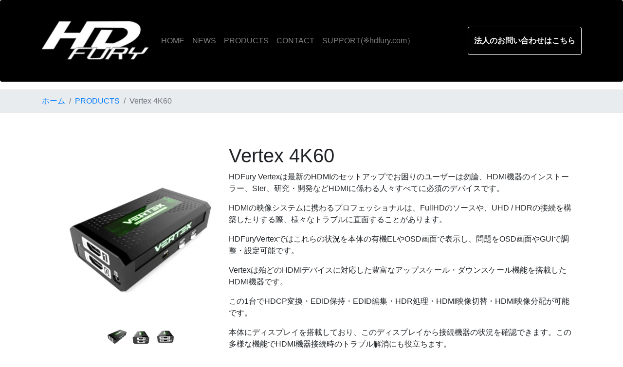

--- FILE ---
content_type: text/html
request_url: https://hdfury.jp/products/Vertex4K60.html
body_size: 16302
content:
<!DOCTYPE HTML PUBLIC "-//W3C//DTD HTML 4.01 Frameset//EN" "http://www.w3.org/TR/html4/frameset.dtd">
<html>
<head prefix="og: http://ogp.me/ns# fb: http://ogp.me/ns/fb# article: http://ogp.me/ns/article#">
<meta http-equiv="Content-Type" content="text/html; charset=utf-8" />
<title>Vertex 4K60 | HDFury.jp</title>
<meta name="description" content="Vertex 4K60の製品紹介。豊富なスケーリング能力により異なる解像度のソース機器・シンク機器間の接続を可能にするVERTEX。有機EL液晶による接続情報の表示や、OSD（On Screen Display)での接続情報の表示も可能。">
<meta name="viewport" content="width=device-width,initial-scale=1">
<link rel="canonical" href="https://hdfury.jp/products/Vertex4K60.html">
<link rel="icon" href=".../img/favicon.ico">
<!-- Google Tag Manager -->
<script>(function(w,d,s,l,i){w[l]=w[l]||[];w[l].push({'gtm.start':
new Date().getTime(),event:'gtm.js'});var f=d.getElementsByTagName(s)[0],
j=d.createElement(s),dl=l!='dataLayer'?'&l='+l:'';j.async=true;j.src=
'https://www.googletagmanager.com/gtm.js?id='+i+dl;f.parentNode.insertBefore(j,f);
})(window,document,'script','dataLayer','GTM-5722ZTM');</script>
<!-- End Google Tag Manager -->
<!-- OGP設定 -->
<meta property="og:type" content="website" />
<meta property="og:title" content="Vertex 4K60" />
<meta property="og:url" content="https://hdfury.jp/products/Vertex4K60.html" />
<meta property="og:image" content="https://hdfury.jp/img/SNS_HDFury.png" />
<meta property="og:site_name" content="HDFury.jp" />
<meta property="og:description" content="豊富なスケーリング能力により異なる解像度のソース機器・シンク機器間の接続を可能にするVERTEX" />
<!-- Twitter用設定 -->
<meta name="twitter:card" content="Summary Card">
<!-- スタイルシートはここから -->
<link rel="stylesheet" href="https://stackpath.bootstrapcdn.com/bootstrap/4.1.3/css/bootstrap.min.css" integrity="sha384-MCw98/SFnGE8fJT3GXwEOngsV7Zt27NXFoaoApmYm81iuXoPkFOJwJ8ERdknLPMO" crossorigin="anonymous">
<link rel="stylesheet" href="../css/style.css">
<link rel="stylesheet" href="../css/font-awesome/css/font-awesome.min.css">
</head>

<body id="page">
<!-- Google Tag Manager (noscript) -->
<noscript><iframe src="https://www.googletagmanager.com/ns.html?id=GTM-5722ZTM"
height="0" width="0" style="display:none;visibility:hidden"></iframe></noscript>
<!-- End Google Tag Manager (noscript) -->
<header>
	<nav class="navbar navbar-expand-md navbar-dark alert">
	      <div class="container">
	        <a class="navbar-brand" href="../index.html"><img src="../img/title_HDFury.png" alt="logo" class="logo"></a>
	        <button class="navbar-toggler" type="button" data-toggle="collapse" data-target="#Navbar" aria-controls="Navbar" aria-expanded="false" aria-label="ナビゲーションの切替">
	          <span class="navbar-toggler-icon"></span>
	        </button>
	        <div class="collapse navbar-collapse" id="Navbar">
	          <ul class="navbar-nav mr-auto py-3 py-lg-0 mt-3 mt-lg-0">
                    <li class="nav-item"><a class="nav-link" href="../index.html">HOME</a> </li>
                    <li class="nav-item"><a class="nav-link" href="https://hdfury.jp/blog/">NEWS</a> </li>                    <li class="nav-item"><a class="nav-link" href="index.html">PRODUCTS</a> </li>
                    <li class="nav-item"><a class="nav-link" href="../contact.html">CONTACT</a> </li>
                    <li class="nav-item"><a class="nav-link" href="https://hdfury.com/support/" target="_blank">SUPPORT(※hdfury.com）</a> </li>                </ul>
	            <div class="text-center text-white pb-2 pb-lg-0">
                <a class="btn btn-block btn-outline-light py-3 font-weight-bold" href="https://hdfury.jp/blog/contact/" role="button">法人のお問い合わせはこちら</a>            
            </div>
	        </div>
	      </div>
	    </nav>
</header>

<nav aria-label="breadcrumb" class="breadcrumb rounded-0">
    <ol class="breadcrumb container py-0 mb-0">
        <li class="breadcrumb-item"><a href="../index.html">ホーム</a></li>
        <li class="breadcrumb-item"><a href="index.html">PRODUCTS</a></li>
        <li class="breadcrumb-item active">Vertex 4K60</li>

    </ol>
</nav>

<main class="py-5 container">

<div class="container">
  <div class="row">
 <div class="col">
 <!--slick-->
<div id="responsive-slider">
	<div id="slide">
		<img src="img/Vertex4K60_01.jpg" alt="">
	</div>
	<ul id="thumbnail">
		<li><a href="img/Vertex4K60_01.jpg"><img src="img/Vertex4K60_01.jpg" alt=""></a></li>
		<li><a href="img/Vertex4K60_02.jpg"><img src="img/Vertex4K60_02.jpg" alt=""></a></li>
		<li><a href="img/Vertex4K60_03.jpg"><img src="img/Vertex4K60_03.jpg" alt=""></a></li>
	</ul>
</div>
<!-- /.slick -->
 </div>

    <div class="col-md-8">
      <h1>Vertex 4K60</h1>
	<p>HDFury Vertexは最新のHDMIのセットアップでお困りのユーザーは勿論、HDMI機器のインストーラー、SIer、研究・開発などHDMIに係わる人々すべてに必須のデバイスです。</p>
	<p>HDMIの映像システムに携わるプロフェッショナルは、FullHDのソースや、UHD / HDRの接続を構築したりする際、様々なトラブルに直面することがあります。</p>
	<p>HDFuryVertexではこれらの状況を本体の有機ELやOSD画面で表示し、問題をOSD画面やGUIで調整・設定可能です。　</p>
	<p>Vertexは殆どのHDMIデバイスに対応した豊富なアップスケール・ダウンスケール機能を搭載したHDMI機器です。</p>
	<p>この1台でHDCP変換・EDID保持・EDID編集・HDR処理・HDMI映像切替・HDMI映像分配が可能です。</p>
	<p>本体にディスプレイを搭載しており、このディスプレイから接続機器の状況を確認できます。この多様な機能でHDMI機器接続時のトラブル解消にも役立ちます。</p> 

     <p>ご購入はこちら　<a class="btn btn-primary font-weight-bold text-center" href="https://store.shopping.yahoo.co.jp/fast3points/vertex.html" role="button" target="_blank">Yahoo</a>　<a class="btn btn-primary font-weight-bold text-center" href="https://www.mtg.co.jp/VERTEX.htm" role="button" target="_blank">MTG</a></p>
<!-- SNS　-->

<input type="button" class="icnSNS" value="&#xf230;"onClick="window.open('http://www.facebook.com/sharer.php?u='+encodeURIComponent(location.href),'sharewindow','width=550, height=450, personalbar=0, toolbar=0, scrollbars=1, resizable=!');">
<input type="button" class="icnSNS" value="&#xf081;"onClick="window.open('http://twitter.com/share?text='+encodeURIComponent(document.title)+'&url='+encodeURIComponent(location.href),'sharewindow','width=550, height=450, personalbar=0, toolbar=0, scrollbars=1, resizable=!');">

<!-- SNSここまで　-->
  </div>
</div>

    <hr>

<div class="container text-center">
<h4><a href="#seihinsetumei">製品説明</a>　<a href="#kinou">機能詳細</a>　<a href="#movie">製品動画</a>　<a href="#dl">ダウンロード</a></h4>
</div>

    <hr>

<div class="container"><a name="seihinsetumei"></a>
<h4 class="mb-4">製品説明</h4>
<div class="row">

	<div class="col-md">
	<div class="pull-left"><i class="fa fa-cog fa-spin fa-fw" style="font-size:50px;color:#04ADF0;"></i></div>
	<div class="media-body">
	<h4>様々な機器の設定に適合</h4>
	<p>HDMI、HDCP、HDRのソースまたはシンクに対応し、接続をすることで、すべての機器が最高の能力を発揮できるようにします。</p>
	</div>
	</div>
	
	<div class="col-md">
	<div class="pull-left"><i class="fa fa-magic fa-fw" style="font-size:50px;color:#04ADF0;"></i></div>
	<div class="media-body">
	<h4>自動セットアップウィザード</h4>
	<p>ソースとシンクデバイスを適切なポートに接続して電力を追加するだけでセットアップ可能。</p>
	</div>
	</div>
	
	<div class="col-md">
	<div class="pull-left"><i class="fa fa-unlock fa-fw" style="font-size:50px;color:#04ADF0;"></i></div>
	<div class="media-body">
	<h4>HDCP変換</h4>
	<p>HDCP2.2ソースをHDMIまたはHDCPシンクに合わせてチャネルごとに保持または変換します。</p>
	</div>
	</div>

<div class="w-100"></div>
    
	<div class="col-md">
	<div class="pull-left"><i class="fa fa-info-circle fa-fw" style="font-size:50px;color:#04ADF0;"></i></div>
	<div class="media-body">
	<h4>接続情報の確認</h4>
	<p>OLED、OSD、Windows GUI、またはオプションのGoBlueを備えたAndroid / iOS APP経由から接続情報を一目で確認できます。</p>
	</div>
	</div>
	
	<div class="col-md">
	<div class="pull-left"><i class="fa fa-android fa-fw" style="font-size:50px;color:#04ADF0;"></i></div>
	<div class="media-body">
	<h4>iOSとAndroidからの操作</h4>
	<p>オプションのGoBlueBluetoothおよびIRドングルを使用して、タブレットまたはスマートフォンから操作可能。</p>
	</div>
	</div>
	
	<div class="col-md">
	<div class="pull-left"><i class="fa fa-wrench fa-fw" style="font-size:50px;color:#04ADF0;"></i></div>
	<div class="media-body">
	<h4>カスタム構成</h4>
	<p>設定をコミュニティと共有し、OSDにテキストを表示し、スタートページを設定し、テレビチャンネルのロゴなどの視覚的に煩わしいまたはランプを消費するアーティファクトを削除します。</p>
	</div>
	</div>
	
<div class="w-100"></div>

	<div class="col-md">
	<div class="pull-left"><i class="fa fa-angle-double-up fa-fw" style="font-size:50px;color:#04ADF0;"></i></div>
	<div class="media-body">
	<h4>アップスケールポート</h4>
	<p>FHDからUHDへの最大18Gbpsのアップスケールに対応。4Kディスプレイに1080pソースを2160pで表示できます。</p>
	</div>
	</div>
	
	<div class="col-md">
	<div class="pull-left"><i class="fa fa-angle-double-down fa-fw" style="font-size:50px;color:#04ADF0;"></i></div>
	<div class="media-body">
	<h4>ダウンスケールポート</h4>
	<p>UHDの出力にFHDの機器を接続し、4K HDRを再生したり、AVRや古いディスプレイで1080pを再生。</p>
	</div>
	</div>
	
	<div class="col-md">
	<div class="pull-left"><i class="fa fa-medkit fa-fw" style="font-size:50px;color:#04ADF0;"></i></div>
	<div class="media-body">
	<h4>デジタルドクター</h4>
	<p>EDID関連の問題やHTPCの問題、HDMI / HDCPハンドシェイク、互換性、リビジョンの問題に対応。</p>
	</div>
	</div>
	
<div class="w-100"></div>

	<div class="col-md">
	<div class="pull-left"><i class="fa fa-share-alt fa-fw" style="font-size:50px;color:#04ADF0;"></i></div>
	<div class="media-body">
	<h4>18Gbps HDR / SDRスプリッター</h4>
	<p>1つの入力を2つの出力に分配し、それぞれの出力をアップスケールまたはダウンスケールすることができます。</p>
	</div>
	</div>
	
	<div class="col-md">
	<div class="pull-left"><i class="fa fa-random fa-fw" style="font-size:50px;color:#04ADF0;"></i></div>
	<div class="media-body">
	<h4>600 Mcsc Matrix</h4>
	<p>最大18Gbpsの2つの4K HDR信号を同時に処理し、チャネルごとに個別にスケーリングを適用できます。</p>
	</div>
	</div>
	
	<div class="col-md">
	<div class="pull-left"><i class="fa fa-sliders fa-fw" style="font-size:50px;color:#04ADF0;"></i></div>
	<div class="media-body">
	<h4>Windows GUI</h4>
	<p>WindowsGUIから、数百のオプションを使用してVERTEXを制御可能。</p>
	</div>
	</div>
	
<div class="w-100"></div>
	
	<div class="col-md-4">
	<div class="pull-left"><i class="fa fa-sliders fa-fw" style="font-size:50px;color:#04ADF0;"></i></div>
	<div class="media-body">
	<h4>Lab &amp; Studio Toolkit</h4>
	<p>パブリックAPI/DLLへのアクセスと広範な制御により、HDRメタデータ、AVIおよびVSIFインフォフレームの抽出、編集、注入が可能です。SPD、オーディオ、固有のベンダーなどを読み取ることができます。</p>
	</div>
	</div>
	
</div>
</div>

    <hr>

<div class="container"><a name="kinou"></a>
<h4 class="mb-3" name="kinou">機能詳細</h4>
<h5>HDMI規格</h5>
<p>HDMI 2.0b (Level A) 600Mcsc – 18Gbps</p>
<h5>最大解像度</h5>
<p>4K60 4:4:4 8b, 4K60 4:2:2 12b, 4K120 4:2:0 8b or 8K30 4:2:0 8b</p>
<h5>入出力</h5>
<p>IR, RS232, USB, D/A（オプティカル / アナログイヤフォンジャック）</p>
<h5>映像入力</h5>
<p>HDMI×2</p>
<h5>映像出力</h5>
<p>HDMI×2</p>
<h5>その他の入出力</h5>
<p>IR, RS232, USB, オーディオD/A出力, Optical Out.</p>
<h5>アップスケールポート</h5>
<p>FHD 1080p → UHD 2160p</p>
<h5>ダウンスケールポート</h5>
<p>UHD 2160p → FHD 1080p</p>
<h5>信号変換</h5>
<p>解像度、クロマサブサンプリング、色空間、色深度、HDCP</p>
<h5>HDCP変換</h5>
<p>Any HDCP to any HDCP with CST1 異なるHDCP間で変換1.4←→2.2（CST1準拠）</p>
<h5>動作モード</h5>
<p>18Gbps スケーラー、スプリッター、マトリックス CEC、ARC、EDIDマネンジメント</p>
<h5>スペシャルモード</h5>
<p>CECコマンダー、HTPCモード、HDR編集、HDMIドクター、HDMIブースター</p>
<h5>EDID モード</h5>
<p>EDID クイックプリセット10種, カスタムEDID 100種</p>
<h5>Infoframe モード</h5>
<p>HDRメタデータ、AVI＆VSIFをキャプチャ、編集、無効化。<br>
SPD、オーディオ、HDMIベンダー、詳細はフォーラムをご確認ください。</p>
<h5>OSD</h5>
<p>カスタムテキストとマスク（編集可能）</p>
<h5>サイズ</h5>
<p>10cm x 6cm x 3cm</p>
<h5>重量</h5>
<p>130g</p>
<h5>同梱品</h5>
<p>本体、ACアダプター、USB＞miniUSBケーブル</p>
<h5>保証期間</h5>
<p>ご購入後12ヶ月　（相性での動作不良は保証・サポート対応外です。）</p>
</div>


    <hr>

<div class="container"><a name="movie"></a>
<h4 class="mb-3" name="movie">製品動画</h4>
<div class="embed-responsive embed-responsive-16by9">
  <iframe class="embed-responsive-item"
      src="https://www.youtube.com/embed/PGQN5X_WiYU" allowfullscreen=""></iframe>
</div>

<div class="embed-responsive embed-responsive-16by9">
  <iframe class="embed-responsive-item"
      src="https://www.youtube.com/embed/-dJwa1zL2PY" allowfullscreen=""></iframe>
</div>


</div>

<hr>
<div class="container"><a name="dl"></a>
<h4 class="mb-3" name="dl">ダウンロード</h4>
<p><a href="download.html#Vertex 4K60 4:4:4 600MHz">ダウンロードページ</a></p>
</div>

</div>

</main>
    
   <!------------------------------------------------------------------------>
    
    <!------------------------------------------------------------------------>
<footer class="bg-light">
    <div class="bg-dark text-white py-3">
        <div class="text-center">
            <h6>2021© HDFury.jp All Rights Reserved</h6>
        </div>
    </div>
</footer>
<nav>	
<p id="page-top"><a href="#">PAGE TOP</a></p>
</nav>	
<!-- *************************************************************** -->    
<!-- javascript はここから --> 
<script src="https://code.jquery.com/jquery-3.3.1.slim.min.js" integrity="sha384-q8i/X+965DzO0rT7abK41JStQIAqVgRVzpbzo5smXKp4YfRvH+8abtTE1Pi6jizo" crossorigin="anonymous"></script>
<script src="https://code.jquery.com/jquery-1.12.4.min.js" integrity="sha256-ZosEbRLbNQzLpnKIkEdrPv7lOy9C27hHQ+Xp8a4MxAQ=" crossorigin="anonymous"></script>    
<script src="https://cdnjs.cloudflare.com/ajax/libs/popper.js/1.14.3/umd/popper.min.js" integrity="sha384-ZMP7rVo3mIykV+2+9J3UJ46jBk0WLaUAdn689aCwoqbBJiSnjAK/l8WvCWPIPm49" crossorigin="anonymous"></script> 
<script src="https://stackpath.bootstrapcdn.com/bootstrap/4.1.3/js/bootstrap.min.js" integrity="sha384-ChfqqxuZUCnJSK3+MXmPNIyE6ZbWh2IMqE241rYiqJxyMiZ6OW/JmZQ5stwEULTy" crossorigin="anonymous"></script> 
<script type="text/javascript" src="../js/script.js"></script>

</body>
</html>


--- FILE ---
content_type: text/css
request_url: https://hdfury.jp/css/style.css
body_size: 5267
content:

@charset "UTF-8";

/* ====== 共通 ====== */

a:hover {
  text-decoration: none;
  opacity: 0.8;
}

header .navbar-brand {
  width: 20%;
}

header .navbar-brand .logo {
  width: 100%;
}

header .tel {
  font-size: 2rem;
  color: #fff;
}

header .tel a {
  color: #fff;
}



/* ====== TOTOP ====== */
/* ページトップ */

.alert { 
background-color: #000000;
}


#page-top {
  position: fixed;
  bottom: 20px;
  right: 20px;
  font-size: 80%;
}

#page-top a {
  background: #000000;
  text-decoration: none;
  color: #fff;
  width: 100px;
  padding: 25px 0;
  text-align: center;
  display: block;
  border-radius: 10px;
}

#page-top a:hover {
  text-decoration: none;
  background: #999;
}

.btn-outline-secondary:hover,
.btn-outline-secondary:not(:disabled):not(.disabled).active {
  color: #6c757d !important;
}

/* ====== TOP IMAGE ====== */

header.top-page {
  width: auto;
  overflow: hidden;
  padding-right: 0;
  padding-left: 0;
}

.jumbotron {
  background-image: url(../img/top_HDFury.webp);
  background-position: center;
  background-repeat: no-repeat;
  background-size: 100vw;
  width: 100vw;
  height: 30vw;
  }

.jumbotron .bg-rgba {
  background-color: rgba(255, 255, 255, 0.9);
}

.jumbotron h1 {
  word-wrap: break-word;
}

.jumbotron h2 {
  line-height: 1.8rem;
}

/* ====== TOPPAGE SECTION ====== */


#sec0 .card:nth-of-type(2) {
  border-left: none;
  border-right: none;
}

#sec1 .card:nth-of-type(2) {
  border-left: none;
  border-right: none;
}

.ttl-bdr {
  font-size: 3rem;
  line-height: 1.5;
  position: relative;
  margin-bottom: 50px;
}

.ttl-bdr::before {
  content: "";
  position: absolute;
  left: 0;
  right: 0;
  bottom: 0;
  border-bottom: 5px solid #000;
  width: 12%;
  margin: 0 auto -15px;
}

#sec3 {
  background-image: url("../img/bg-staff.jpg");
  background-position: center center;
  background-repeat: no-repeat;
  background-size: cover;
}

#sec4 table {
  width: 100%;
  background-color: #CCC;
  font: 12px;
  color: #666;
  table-layout: fixed;
  border-collapse: collapse;
}

#sec4 table th,
#sec4 table td {
  padding: 10px;
  text-align: center;
  border: 1px solid #ccc;
}

#sec4 table th {
  background-color: #002795;
  color: #fff;
}

#sec4 table td {
  width: 14.2%;
}

#sec4 table td:nth-child(7n) {
  background-color: #5197E0;
  color: #fff;
}

#sec4 table td:nth-child(7n+1) {
  background-color: #FF8A8C;
  color: #fff;
}

/* ====== SNS ====== */
.social img {
  width: 36px;
  height: 36px;
}

/* ====== SNS ====== */

iframe {
  width: 100%;
  height: 450px;
}

/* ====== FOOTER ====== */
.footer-logo {
  width: 50%;
}

/* =============================================
メディアクエリ
============================================= */

/* 大デバイス（デスクトップ, 1200px 未満）
==============================================*/
@media screen and (max-width: 1199.98px) {
  .herounit h1 {
    margin-top: 10rem;
  }
}

/* END */
/* 中デバイス（タブレット, 992px 未満）
==============================================*/
@media screen and (max-width: 991.98px) {
  .container {
    max-width: 740px;
  }
}

/* END */
/* 小デバイス（横向きモバイル, 768px 未満）
==============================================*/
@media screen and (max-width: 767.98px) {
  h1 {
    font-size: 2rem;
    font-weight: bold;
    line-height: 1.2;
  }

  #sec3 {
    background-image: none;
  }

  header .navbar-brand {
    width: 70%;
  }

  header .navbar-brand .logo {
    width: 100%;
  }

  header .navbar-nav {
    border-top: 1px solid #fff;
  }

  .footer-logo {
    width: 100%;
  }

}

/* END */
/* 極小デバイス（縦向きモバイル, 576px 未満）
==============================================*/
@media screen and (max-width: 575.98px) {
  .display-3 {
    line-height: 0.8em;
  }

  .display-4 {
    font-size: 2rem;
    line-height: 1.2;
  }
}

/* END */

/*サムネ画像
==============================================*/
img {
	max-width: 100%;
	height: auto;
	vertical-align: middle;
}
#responsive-slider {
	margin: 0 auto;
}
#slide img {
	position: absolute;
}
#thumbnail {
	display: flex;
	flex-flow: row wrap;
	justify-content: center;
	list-style: none;
}
#thumbnail li {
	width: 50px;
}/* END */


/*SNSアイコン
==============================================*/

.icnSNS {
    font-family: FontAwesome;
}

.icnSNS {
  display       : inline-block;
  border-radius : 5%;          /* 角丸       */
  font-size     : 31pt;        /* 文字サイズ */
  text-align    : center;      /* 文字位置   */
  cursor        : pointer;     /* カーソル   */
  padding       : 0px 0px;   /* 余白       */
  background    : #ffffff;     /* 背景色     */
  color         : #000000;     /* 文字色     */
  line-height   : 1em;         /* 1行の高さ  */
  transition    : .3s;         /* なめらか変化 */
  border        : none;    /* 枠の指定 */
}
.icnSNS:hover {
  color         : #ffffff;     /* 背景色     */
  background    : #000000;     /* 文字色     */
}


/* END */



--- FILE ---
content_type: application/javascript
request_url: https://hdfury.jp/js/script.js
body_size: 2170
content:
// JavaScript Document

//スマホの時だけ電話番号有効化

if (navigator.userAgent.match(/(iPhone|iPad|iPod|Android)/)) {
  $(function() {
    $('.tel').each(function() {
      var str = $(this).html();
      if ($(this).children().is('img')) {
        $(this).html($('<a>').attr('href', 'tel:' + $(this).children().attr('alt').replace(/-/g, '')).append(str + '</a>'));
      } else {
        $(this).html($('<a>').attr('href', 'tel:' + $(this).text().replace(/-/g, '')).append(str + '</a>'));
      }
    });
  });
}

//トップへ戻るボタン

$(function() {
    var topBtn = $('#page-top');    
    topBtn.hide();
    $(window).scroll(function () {
        if ($(this).scrollTop() > 1000) {
            topBtn.fadeIn();
        } else {
            topBtn.fadeOut();
        }
    });
    if (navigator.userAgent.match(/(iPhone|iPad|iPod|Android)/)) {
  $(function() {
	  $("#page-top").hide();
});
}
    //スクロールしてトップ
    topBtn.click(function () {
        $('body,html').animate({
            scrollTop: 0
        }, 500);
        return false;
    });
});

//スマホのときだけ、トップへ戻るボタン無効化

if (navigator.userAgent.match(/(iPhone|iPad|iPod|Android)/)) {
  $(function() {
	  $("#page-top").hide();
});
}


//スムーススクロール

$(function(){
	$('nav a[href^="#"]').click(function(){
		var speed = 500;
		var href= $(this).attr("href");
		var target = $(href == "#" || href == "" ? 'html' : href);
		var position = target.offset().top;
		$("html, body").animate({scrollTop:position}, speed, "swing");
		return false;
	});
});



//サムネ画像

$(function(){
	
	//高さの設定
	$('#slide').height($('#slide img').height());
	$(window).resize(function(){
		$('#slide').height($('#slide img').height());
	});
	
	//サムネイルをクリックしたときの処理
	$('#thumbnail a').click(function(){
		$('#slide img').before('<img src="'+$(this).attr('href')+'" alt="">');
		$('#slide img:last').fadeOut('fast', function(){
			$(this).remove();
		});
		return false;
	}).each(function(){
		//画像のプリロード
		$("<img>").attr("src", $(this).attr('href'));
	});
	
});